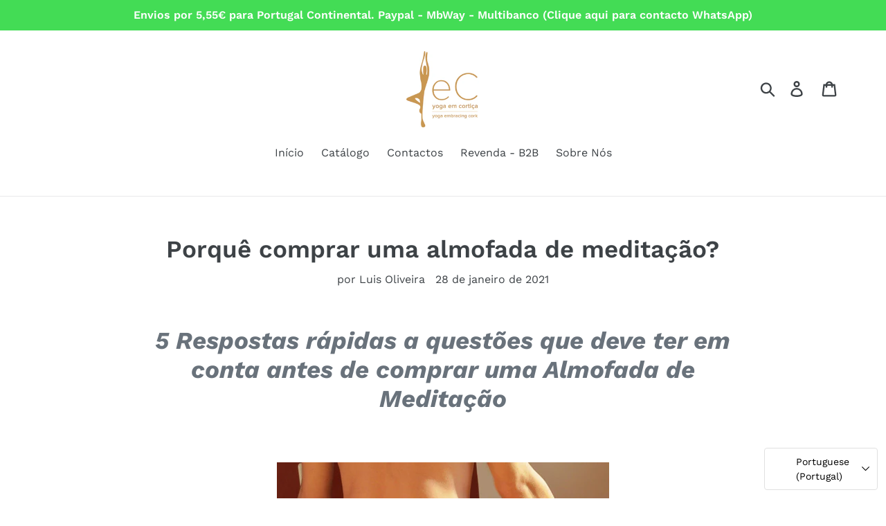

--- FILE ---
content_type: text/javascript
request_url: https://yogaembracingcork.com/cdn/shop/t/2/assets/globopreorder_params.js?v=133530294796108365361629580325
body_size: 115
content:
var GPOParams={id:18528,shop_id:18513,button_title:"Pre Order",button_description:"We will fulfill the item as soon as it becomes available",not_available_message:"Not available for Pre order",order_tag:"pre-order",preorder_stock_limited_message:"Only :stock items left in stock.",preorder_avaiable_message:"Available on:",line_property_name:"Pre-order item",products:{"5491812892826":{variants:{"35204422926490":{id:1185672,shop_id:18513,product_id:5491812892826,variant_id:35204422926490,button_text:"Pr\xE9-Encomenda",button_description:"Pre\xE7o exclusivo pr\xE9-venda. Iremos fazer o envio dia 15 de Dezembro",not_available_message:"N\xE3o dispon\xEDvel para pr\xE9-encomenda",show_timer:0,available_auto:0,status:0,auto_enable_status:0}}},"1748758888548":{variants:{"35476976271514":{id:1190526,shop_id:18513,product_id:1748758888548,variant_id:35476976271514,button_text:"Pr\xE9-Encomenda",button_description:"Pre\xE7o exclusivo pr\xE9-venda. Iremos fazer o envio dia 17 de Dezembro",show_timer:0,available_auto:0,status:0,auto_enable_status:3},"35476976304282":{id:1190527,shop_id:18513,product_id:1748758888548,variant_id:35476976304282,button_text:"Pr\xE9-Encomenda",button_description:"Pre\xE7o exclusivo pr\xE9-venda. Iremos fazer o envio dia 17 de Dezembro",show_timer:0,available_auto:0,status:0,auto_enable_status:3},"35476976337050":{id:1190528,shop_id:18513,product_id:1748758888548,variant_id:35476976337050,button_text:"Pr\xE9-Encomenda",button_description:"Pre\xE7o exclusivo pr\xE9-venda. Iremos fazer o envio dia 17 de Dezembro",show_timer:0,available_auto:0,status:0,auto_enable_status:3}},id:1190529,shop_id:18513,product_id:1748758888548,variant_id:0,button_text:"Pr\xE9-Encomenda",button_description:"Pre\xE7o exclusivo pr\xE9-venda. Iremos fazer o envio dia 17 de Dezembro",show_timer:0,available_auto:0,status:0,auto_enable_status:0},"5969887232154":{id:1286404,shop_id:18513,product_id:5969887232154,variant_id:0,started_at:16133868e5,finished_at:161395194e4,show_timer:0,available_auto:0,status:0,auto_enable_status:0,variants:{"37200865296538":{id:1286405,shop_id:18513,product_id:5969887232154,variant_id:37200865296538,started_at:16133868e5,finished_at:161395194e4,show_timer:0,available_auto:0,status:0,auto_enable_status:3}}},"1674416685156":{variants:{"34833456595098":{id:1290514,shop_id:18513,product_id:1674416685156,variant_id:34833456595098,button_text:"Reserva",button_description:"Envio dia 8 de Mar\xE7o",show_timer:0,available_auto:0,status:1,auto_enable_status:3}},id:1304003,shop_id:18513,product_id:1674416685156,variant_id:0,button_text:"Reserva",button_description:"Envio dia 8 de Mar\xE7o",show_timer:0,available_auto:0,status:1,auto_enable_status:0},"4160945356900":{variants:{"30256934813796":{id:1412992,shop_id:18513,product_id:4160945356900,variant_id:30256934813796,button_description:"Envio em 10 dias \xFAteis",show_timer:0,available_auto:0,status:0,auto_enable_status:3}},id:1412993,shop_id:18513,product_id:4160945356900,variant_id:0,button_description:"Envio em 10 dias \xFAteis",show_timer:0,available_auto:0,status:0,auto_enable_status:0},"6647950770330":{variants:{"39583907610778":{id:1424326,shop_id:18513,product_id:6647950770330,variant_id:39583907610778,limit:0,button_text:"Pr\xE9-Encomenda",button_description:"Previs\xE3o de envio - 10 dias \xFAteis",show_timer:0,available_auto:0,status:1,auto_enable_status:0},"39583922258074":{id:1424327,shop_id:18513,product_id:6647950770330,variant_id:39583922258074,limit:0,button_text:"Pr\xE9-Encomenda",button_description:"Previs\xE3o de envio - 10 dias \xFAteis",show_timer:0,available_auto:0,status:0,auto_enable_status:0},"39583907643546":{id:1424328,shop_id:18513,product_id:6647950770330,variant_id:39583907643546,limit:0,button_text:"Pr\xE9-Encomenda",button_description:"Previs\xE3o de envio - 10 dias \xFAteis",show_timer:0,available_auto:0,status:1,auto_enable_status:0}}},"1748264386660":{variants:{"16849755471972":{id:1450454,shop_id:18513,product_id:1748264386660,variant_id:0xf5323b08064,button_description:"Pr\xE9-encomenda, envio em 10 dias \xFAteis.",show_timer:0,available_auto:0,status:1,auto_enable_status:3}},id:1450455,shop_id:18513,product_id:1748264386660,variant_id:0,button_description:"Pr\xE9-encomenda, envio em 10 dias \xFAteis.",show_timer:0,available_auto:0,status:1,auto_enable_status:0},"5992755757210":{variants:{"37278586077338":{id:1455526,shop_id:18513,product_id:5992755757210,variant_id:37278586077338,show_timer:0,available_auto:0,status:1,auto_enable_status:3}},id:1455527,shop_id:18513,product_id:5992755757210,variant_id:0,show_timer:0,available_auto:0,status:1,auto_enable_status:0}}};
//# sourceMappingURL=/cdn/shop/t/2/assets/globopreorder_params.js.map?v=133530294796108365361629580325
